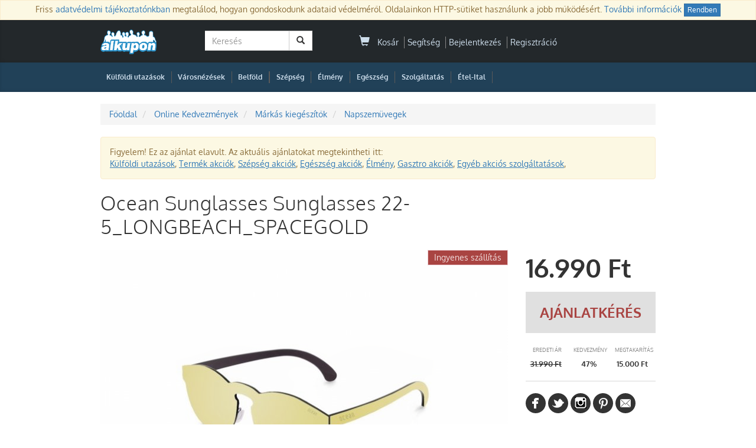

--- FILE ---
content_type: text/html; charset=UTF-8;
request_url: https://www.alkupon.hu/ocean-sunglasses-sunglasses-22-5_longbeach_spacegold/27227/
body_size: 11351
content:
<!DOCTYPE html>
<html lang="hu" xmlns:fb="http://ogp.me/ns/fb#" xmlns:og="http://ogp.me/ns#">
  <head>
	<meta charset="utf-8">
	<meta http-equiv="X-UA-Compatible" content="IE=edge">
	<meta name="viewport" content="width=device-width, initial-scale=1, minimum-scale=1, maximum-scale=1, user-scalable=no">
	<meta name="description" content="Ocean Sunglasses Sunglasses 22-5_LONGBEACH_SPACEGOLD">
	<meta property="og:site_name" content="Alkupon"/>
	<meta property="og:title" content="Ocean Sunglasses Sunglasses 22-5_LONGBEACH_SPACEGOLD | Alkupon Brands & Trends"/>
	<meta property="og:type" content="article"/>
	<meta property="og:image" content="https://d15mklhr2zeoi2.cloudfront.net/deal/img/v2/main/static/thumb_700/galleries/2018/0308/stock_product_image_84129_882175179.jpg"/>
	<meta property="og:url" content="https://www.alkupon.hu/ocean-sunglasses-sunglasses-22-5_longbeach_spacegold/27227/"/>
	<meta property="og:description" content="Ocean Sunglasses Sunglasses 22-5_LONGBEACH_SPACEGOLD"/>
	<meta property="fb:app_id" content="251206338246296"/>
	<meta name="google-adsense-account" content="ca-pub-1927233914242587">



		<meta name="itemId" content="27227" />
	
	<title>Ocean Sunglasses Sunglasses 22-5_LONGBEACH_SPACEGOLD | Alkupon Brands & Trends</title>
	<link rel="shortcut icon" href="/static/icon/favicon.ico" />

	<!-- Bootstrap -->
	
	<link rel="stylesheet" href="https://di614szdundyk.cloudfront.net/lib/bootstrap/css/bootstrap.min.css" media="all">
	<noscript><link rel="stylesheet" href="https://di614szdundyk.cloudfront.net/lib/bootstrap/css/bootstrap.min.css"></noscript>

	
	<!-- HTML5 Shim and Respond.js IE8 support of HTML5 elements and media queries -->
	<!-- WARNING: Respond.js doesn't work if you view the page via file:// -->
	<!--[if lt IE 9]>
	  <script src="https://oss.maxcdn.com/libs/html5shiv/3.7.0/html5shiv.js"></script>
	  <script src="https://oss.maxcdn.com/libs/respond.js/1.4.2/respond.min.js"></script>
	<![endif]-->

		  <link rel="preload" href="https://di614szdundyk.cloudfront.net/css/compressed.css?v=944" as="style" onload="this.onload=null;this.rel='stylesheet'" />
	  <noscript><link rel="stylesheet" href="https://di614szdundyk.cloudfront.net/css/compressed.css?v=944"></noscript>
	    <script>
		!function(t){"use strict";t.loadCSS||(t.loadCSS=function(){});var e=loadCSS.relpreload={};if(e.support=function(){var e;try{e=t.document.createElement("link").relList.supports("preload")}catch(t){e=!1}return function(){return e}}(),e.bindMediaToggle=function(t){var e=t.media||"all";function a(){t.media=e}t.addEventListener?t.addEventListener("load",a):t.attachEvent&&t.attachEvent("onload",a),setTimeout(function(){t.rel="stylesheet",t.media="only x"}),setTimeout(a,3e3)},e.poly=function(){if(!e.support())for(var a=t.document.getElementsByTagName("link"),n=0;n<a.length;n++){var o=a[n];"preload"!==o.rel||"style"!==o.getAttribute("as")||o.getAttribute("data-loadcss")||(o.setAttribute("data-loadcss",!0),e.bindMediaToggle(o))}},!e.support()){e.poly();var a=t.setInterval(e.poly,500);t.addEventListener?t.addEventListener("load",function(){e.poly(),t.clearInterval(a)}):t.attachEvent&&t.attachEvent("onload",function(){e.poly(),t.clearInterval(a)})}"undefined"!=typeof exports?exports.loadCSS=loadCSS:t.loadCSS=loadCSS}("undefined"!=typeof global?global:this);
	</script>

	
	
		

 

	
		
		
		<link rel="canonical" href="https://www.alkupon.hu/ocean-sunglasses-sunglasses-22-5_longbeach_spacegold/27227/">
		
	
	   
    <script type="text/javascript">var SUBDOMAIN= 'www';</script>
	<script type="text/javascript">var ISMOBILE=0;</script>
    <script type="text/javascript">var WEB_ROOT	= '';</script>
    <script type="text/javascript">var LOGINUID	= 0;</script>
    <script type="text/javascript">var PP_MIN_AMOUNT = 3000;</script>
    <script type="text/javascript">var campaign = 0;</script>
    
			<script type="text/javascript">var campaign_market = 0;</script>
	   
	<script type="text/javascript">var basket_delivery_enable = 'enable';</script>
    <script type="text/javascript">var basket_popup_enable = 0;</script>
    <script type="text/javascript">var StickerCollect = 0;</script>


		<script type="text/javascript">var productSname = 'Ocean Sunglasses Sunglasses 22-5_LONGBEACH_SPACEGOLD';</script>
	
     
			

<!-- Facebook Pixel Code -->
<script>
!function(f,b,e,v,n,t,s){if(f.fbq)return;n=f.fbq=function(){n.callMethod?
n.callMethod.apply(n,arguments):n.queue.push(arguments)};if(!f._fbq)f._fbq=n;
n.push=n;n.loaded=!0;n.version='2.0';n.queue=[];t=b.createElement(e);t.async=!0;
t.src=v;s=b.getElementsByTagName(e)[0];s.parentNode.insertBefore(t,s)}(window,
document,'script','https://connect.facebook.net/en_US/fbevents.js');

fbq('init', '366568630211414');
fbq('track', "PageView");
</script>
<!-- End Facebook Pixel Code -->




		
<!-- Global site tag (gtag.js) - Google Analytics -->
<script async src="https://www.googletagmanager.com/gtag/js?id=G-JVW4MCYP8P"></script>
<script>
  window.dataLayer = window.dataLayer || [];
  function gtag(){dataLayer.push(arguments);}
  gtag('js', new Date());

  gtag('config', 'G-JVW4MCYP8P');
  gtag('config', 'AW-974069828');

  // gtag('set', 'ads_data_redaction', true); // пример настройки
  // gtag('set', 'allow_google_signals', false); // пример настройки

  // // Явно инициализируем Google Ads
  // gtag('set', 'conversion_ids', ['AW-974069828']);

</script>


<script>var google_consent=1;
  gtag('consent', 'default', {
     'ad_storage': 'denied',
     'ad_user_data': 'denied',
     'ad_personalization': 'denied',
     'analytics_storage': 'denied'
  });

  
      gtag('consent', 'update', {
         'ad_storage': 'granted',
         'ad_user_data': 'granted',
         'ad_personalization': 'granted',
         'analytics_storage': 'granted'
      });



           

      </script> 







		
	  	

	
	 
	<!--{#include head_oneclick}-->
	
	<!--{#include personize}-->
	
  </head>
  <body  >
	 <!-- Google Tag Manager (noscript) -->
<noscript><iframe src="https://www.googletagmanager.com/ns.html?id=G-JVW4MCYP8P" height="0" width="0" style="display:none;visibility:hidden"></iframe></noscript>
<!-- End Google Tag Manager (noscript) --> 	 <div id="pagemasker"></div><div id="dialog"></div>

			
<!-- Facebook Pixel Code -->
<noscript><img height="1" width="1" style="display:none" alt=""
src="https://www.facebook.com/tr?id=366568630211414&ev=PageView&noscript=1"
/></noscript>
<!-- End Facebook Pixel Code -->

	
	
				
	
	
	
	
	


<div id="cookie_popup_wrap" class="null_radius">
	<p class="alert alert-warning" role="alert">
		<span>Friss <a href="/adatvedelem.html" title="Adatkezelési tájékoztató" target="_blank">adatvédelmi tájékoztatónkban</a> megtalálod, hogyan gondoskodunk adataid védelméről. Oldalainkon HTTP-sütiket használunk a jobb működésért. <a href="https://www.alkupon.hu/adatvedelem.html#at2" target="_blank">További információk</a></span>
		<a href="javascript:void(0);" onclick="$('#cookie_popup_wrap').slideUp(); $.cookie('cookie_popup', '1', { expires: 9999, path:'/', domain:'alkupon.hu' }); return false" class="btn btn-primary btn-xs">Rendben</a>
	</p>
</div>




<section id="top-bar" class="site-masthead search-row" >
    <div class="container">
	
		
	
	
             	
<div class="top-bar row null_radius">
	<div class="col-md-2 logo">
		<a href="/" title="Alkupon | Legyen szép napod!"><img src="https://d2d78mwxsyt9wx.cloudfront.net/css/i/logo-blue-150.png?v=1" alt="Legyen szép napod!" style="" /></a>
	</div>
	
  
  	<div class="col-md-3">
	  			<div id="interactive-search-box">
		<form class="navbar-form navbar-left deal-search" role="search" id="block_side_search_form" action="/kereses/" method="get" autocomplete="off">
		 <div class="input-group">
			<input type="text" id="search_text" name="keyword" class="form-control" placeholder="Keresés" />
			<span class="input-group-btn">
				<button class="btn btn-default" type="submit"><span class="glyphicon glyphicon-search" style="margin-right:0"></span></button>
			</span>
		  </div>
		</form>

				<div class="search_result_wrap">
			<input type="hidden" id="search_siteroot" value="https://www.alkupon.hu/a/" />

			<div id="dealWrapSearch" class="dealBlockList">
			   
				<div class="dealBlockHover dealBlockSearchFake">
				 <a class="deal-link" href="#" title="" onclick="">
				  <div class="thumbnail">
					<img src="/static/img/one_px.jpg?v=1" alt="" />
					<div class="caption">
						<h3>&nbsp;</h3>
						<p class="deal-price text-right">
							<span class="market-price"><s></s></span>
							<span class="team-price"></span>
						</p>
					</div>
				  </div>
				 </a>
				</div>
			</div>

			<div class="search_result_others">
				Top <span id="search_hit_placeholder">10</span> megjelent Alkupon<br/>
				<a id="search_result_all" href="Javascript:void(0);">Lásd mind a(z) <span id="search_hit_all_placeholder">100</span> ajánlatot a "<span id="search_keyword_placeholder"></span>" kulcsszóra</a>
				<input type="hidden" id="last_relevant_keyword" />
			</div>
		</div>
	</div>
	  	</div>
	
	<div class="col-md-5">
		
<ul class="list-inline account-widget pull-right notlogged">
	
		
	<li id="headerCart">
		<a href="/kosar" onclick="sendGAEvent( 'Basket header', 'Buy', '');">
	<span class="glyphicon glyphicon-shopping-cart">
	  	</span> 
	&nbsp;Kosár
</a>

	</li>
	<li><a href="/kapcsolat.html">Segítség</a></li>
	<li><a href="/account/login.php">Bejelentkezés</a></li>
	<li ><a href="/account/signup.php">Regisztráció</a></li>
</ul>



	</div>
	
	<div class="col-md-2">
			
	</div>

  
</div>           </div>
</section>

<div id="top-menu" class="site-masthead">
    <div class="container">
		

<nav class="top-nav" style="position:relative;">


	<ul class="nav navbar-nav campnav">



		


		
		
			
		<li class="top-nav-tab first-tab" style="margin-right:0;padding-left:10px">
			<a class="top-nav-item "
				title="Külföldi utazás" href="/kulfoldi-utazas/">Külföldi utazások</a>
		</li>
		<li class="nav-divider hidden-xs">|</li>


		
		<li class="top-nav-tab first-tab" style="margin-right:0;padding-left:10px">
			<a class="top-nav-item "
				href="/varosnezesek/">Városnézések</a>
		</li>
		<li class="nav-divider hidden-xs">|</li>
		


		
		


				<li class="top-nav-tab first-tab" style="margin-right:0;padding-left:10px">
			<a class="top-nav-item " href="/utazas/"
				title="Belföldi wellness kupon, akciók">Belföld</a>
		</li>

		<li class="nav-divider hidden-xs">|</li>
		

		
		
		
		
	




		
	

		
		

		
		

		


		
		
		
								<li class="nav-divider hidden-xs">|</li>


		
										<li class="top-nav-tab ">
			<a class="top-nav-item "
				href="/szepseg/" title="Szépség akciók és kuponok" style="">

				
				Szépség
				
			</a>
		</li>
		<li class="nav-divider hidden-xs">|</li>
										<li class="top-nav-tab ">
			<a class="top-nav-item "
				href="/elmeny/" title="Élmény akciók és kuponok" style="">

				
				Élmény
				
			</a>
		</li>
		<li class="nav-divider hidden-xs">|</li>
						<li class="top-nav-tab ">
			<a class="top-nav-item "
				href="/egeszseg/" title="Egészség akciók és kuponok" style="">

				
				Egészség
				
			</a>
		</li>
		<li class="nav-divider hidden-xs">|</li>
						<li class="top-nav-tab ">
			<a class="top-nav-item "
				href="/szolgaltatasok/" title="Szolgáltatás akciók és kuponok" style="">

				
				Szolgáltatás
				
			</a>
		</li>
		<li class="nav-divider hidden-xs">|</li>
						<li class="top-nav-tab ">
			<a class="top-nav-item "
				href="/etel-ital/" title="Étel-Ital akciók és kuponok" style="">

				
				Étel-Ital
				
			</a>
		</li>
		<li class="nav-divider hidden-xs">|</li>
														


		



		

		






		
		
		
	</ul>

	


</nav>    </div>
</div>



<section class="container" id="page-content" >
	<div class="row">

		


	






<div id="teamView" class="col-sm-12 col-md-12" itemscope itemtype="http://schema.org/Product">
  <span class="hidden" itemprop="mpn">27227</span>
  		<span class="hidden" itemprop="sku">SKU27227</span>
  <div class="col-md-12" id="dealTitle"  >

  		

<div class="clear"></div>
<ol itemscope itemtype="http://schema.org/BreadCrumbList" class="breadcrumb null_radius">

	<li itemprop="itemListElement" class="bclink" itemscope itemtype="http://schema.org/ListItem">
		<a itemprop="item" href="/" title="Főoldal">
		<span itemprop="name">Főoldal</span></a>
		<meta itemprop="position" style="display:none;" content="1" />
	</li>

   	<li itemprop="itemListElement" class="bclink" itemscope itemtype="http://schema.org/ListItem">
		<a itemprop="item" href="https://www.alkupon.hu/brands/" title="Online Kedvezmények">
		<span itemprop="name">Online Kedvezmények</span></a>
		<meta itemprop="position" style="display:none;" content="2" />
	</li>
   	<li itemprop="itemListElement" class="bclink" itemscope itemtype="http://schema.org/ListItem">
		<a itemprop="item" href="https://www.alkupon.hu/brands/markaskiegeszitok/" title="Márkás kiegészítők">
		<span itemprop="name">Márkás kiegészítők</span></a>
		<meta itemprop="position" style="display:none;" content="3" />
	</li>
   	<li itemprop="itemListElement" class="bclink" itemscope itemtype="http://schema.org/ListItem">
		<a itemprop="item" href="https://www.alkupon.hu/brands/markaskiegeszitok/Napszemuvegek-brands/" title="Napszemüvegek">
		<span itemprop="name">Napszemüvegek</span></a>
		<meta itemprop="position" style="display:none;" content="4" />
	</li>
   
</ol>

	<div class="alert alert-warning" role="alert">Figyelem! Ez az ajánlat elavult. Az aktuális ajánlatokat megtekintheti itt: <br/>
<a style="text-decoration: underline;" href="/kulfoldi-utazas/" title="külföldi utazások- Alkuponon">Külföldi utazások</a>, 
<a style="text-decoration: underline;" href="/termekek/" title="Termék akciók- Alkuponon">Termék akciók</a>, 
<a style="text-decoration: underline;" href="/szepseg/" title="Szépség akciók- Alkuponon">Szépség akciók</a>, 
<a style="text-decoration: underline;" href="/egeszseg/" title="Egészség akciók- Alkuponon">Egészség akciók</a>, 
<a style="text-decoration: underline;" href="/elmeny/" title="Élmény- Alkuponon">Élmény</a>, 
<a style="text-decoration: underline;" href="/etel-ital/" title="Gasztro akciók- Alkuponon">Gasztro akciók</a>, 
<a style="text-decoration: underline;" href="/szolgaltatas/" title="Szolgáltatás - Alkuponon">Egyéb akciós szolgáltatások</a>, 

</div>

	<h1 itemprop="name">
	
				
				
		Ocean Sunglasses Sunglasses 22-5_LONGBEACH_SPACEGOLD
	   	   
	   	   
	   

	    
	 
	</h1>
	
   			 
   




  </div>
  <div class="col-md-12" id="dealModul">
	<div class="col-md-9" id="teamImage">

		

		<div id="teamGalleryWrap">

		  			  				<span class="deal_badge deal_badge_isz">Ingyenes szállítás </span>
			  		  
		  
		  
		   
			<div class="deal-buy-cover-img team-gallery-slideshow" id="team-images" style="position:relative">
  <div class="side">
	<meta itemprop="image" content="https://d15mklhr2zeoi2.cloudfront.net/deal/img/v2/main/static/galleries/2018/0308/stock_product_image_84129_882175179.jpg"></meta>
	<div class="mid">
	  			<div class="gallery-main-img" style="background:url(https://d15mklhr2zeoi2.cloudfront.net/deal/img/v2/main/static/galleries/2018/0308/stock_product_image_84129_882175179.jpg) 0 0 no-repeat;"></div>
	  			<div class="gallery-main-img" style="background:url(https://d15mklhr2zeoi2.cloudfront.net/deal/img/v2/main/static/galleries/2018/0308/stock_product_image_84129_1188435303.jpg) 0 0 no-repeat;"></div>
	  	</div>
  </div>
</div>		  		</div>

		  			
	<div class="row rate_stars_wrap" itemprop="aggregateRating" itemscope itemtype="http://schema.org/AggregateRating">
		<span class="col-xs-12 col-md-4 rate_merch_name">Alkupon Termék</span>
		<div class="col-xs-12 col-md-7">
			<div class="col-xs-12 col-md-5 null-pd">
			  <div class="rate_stars_def">
				<span class="glyphicon glyphicon-star"><span itemprop="worstRating" style="display:none;">1</span></span>
				<span class="glyphicon glyphicon-star"></span>
				<span class="glyphicon glyphicon-star"></span>
				<span class="glyphicon glyphicon-star"></span>
				<span class="glyphicon glyphicon-star"><span itemprop="bestRating" style="display:none;">5</span></span>
				<span class="rate_stars_active" style="width:96%">
					<span class="glyphicon glyphicon-star"></span>
					<span class="glyphicon glyphicon-star"></span>
					<span class="glyphicon glyphicon-star"></span>
					<span class="glyphicon glyphicon-star"></span>
					<span class="glyphicon glyphicon-star"></span>
				</span>
			  </div>
			</div>
			<div class="col-xs-12 col-md-7 null-pd">
				<span class="rate_result" itemprop="ratingValue">4.8</span>
				<span class="rate_result_wrap">
					<span class="rate_text_result">Kiváló</span><br/>
					<span class="rate_hint">A vásárlók értékelése alapján!</span>
										<span class="hidden" itemprop="ratingCount">3004</span>
				</span>
			</div>
		</div>
		<div class="clear"></div>
	</div>

		  	</div>

	<div id="purchase-cluster" class="col-md-3" itemprop="offers" itemscope itemtype="http://schema.org/AggregateOffer">
	  <meta itemprop="priceCurrency" content="HUF" />
	  
	  <link itemprop="availability" href="http://schema.org/InStock" />
	  
	  	  
	  <div class="buy">
	   	   
	   	   
	   			

				
			
						<p class="team-price" >
		   			<span itemprop="lowPrice">16.990</span> Ft		   		</p>

	   

	   
	  		
					<p class="soldout text-center">Ajánlatkérés</p>
				
		
		
		<span class="hidden" itemprop="offerCount">1</span>
		<link itemprop="availability" href="http://schema.org/PreOrder" /> 
	  
	  </div>

	 

	      
	 	  
	 <div class="deal-discount"> 
		<table>
		  <tbody>
			<tr>
			  <th>Eredeti Ár</th>
			  <th>Kedvezmény</th>
			  <th>Megtakarítás</th>
			</tr>
			<tr id="discount-data">
			  <td id="discount-value"><span itemprop="highPrice">31.990</span> Ft</td>
			  <td id="discount-percent">47%</td>
			  <td id="discount-you-save">15.000 Ft</td>
			</tr>
		  </tbody>
		</table>
	  </div>
	  	 
	 
	 
	 	  <div class="social-share">
		
<div class="share-block share-block-small-light">


  <a class="social-btn social-btn-fb"
	onclick="facebookFeedShare('Ocean Sunglasses Sunglasses 22-5_LONGBEACH_SPACEGOLD', 'https://www.alkupon.hu/meghivas/cfcd208495d565ef66e7dff9f98764da?tid=27227', 'https://d15mklhr2zeoi2.cloudfront.net/deal/img/v2/top/static/thumb_700/galleries/2018/0308/stock_product_image_84129_882175179.jpg', '27227'  ); return false;" 
	target="_blank"
	 href="https://www.facebook.com/sharer.php?u=https%3A%2F%2Fwww.alkupon.hu%2Fa%2F27227%2F&amp;src=sdkpreparse"
	 data-href="$facebook_link" rel="nofollow">
  </a>
  <a class="social-btn social-btn-twitter"
	 onclick="sendGAEvent( 'Share', 'Twitter', '27227');" target="_blank" 
	 href="https://twitter.com/share?text=Ocean+Sunglasses+Sunglasses+22-5_LONGBEACH_SPACEGOLD&amp;url=https://www.alkupon.hu/a/27227/" rel="nofollow">
  </a>
  <a class="social-btn social-btn-instagram"
	 onclick="sendGAEvent( 'Share', 'Instagram', '27227');" target="_blank" 
	 href="https://www.instagram.com/alkupon_hu/" rel="nofollow">
  </a>
  <a class="social-btn social-btn-pinterest"
	 onclick="sendGAEvent( 'Share', 'Pinterest', '27227');" target="_blank" 
	 href="https://pinterest.com/pin/create/button/?url=https://www.alkupon.hu/a/27227/&amp;media=https://d15mklhr2zeoi2.cloudfront.net/deal/img/v2/top/static/thumb_700/galleries/2018/0308/stock_product_image_84129_882175179.jpg&amp;description=Ocean+Sunglasses+Sunglasses+22-5_LONGBEACH_SPACEGOLD" rel="nofollow">
  </a>
  <a class="social-btn social-btn-email ajaxlink" id="email_invite_btn" 
	 href="/ajax/popup.php?action=email_invite&amp;team_id=27227" 
	 onclick="sendGAEvent( 'Share', 'Email Invite', '27227');" rel="nofollow">
  </a>
</div>
	  </div>
	 	 
	 	  
	</div>	
  </div>

   

  <div class="col-md-12" id="dealDescription">
	<div class="col-md-9" id="deal-description-tabs">
	  
	    <section class="row team-survey-ratings">
	<div class="col-md-12">
  		<div class="row row-survey-rating" itemprop="review" itemtype="http://schema.org/Review" itemscope>
			<div itemprop="author" itemtype="http://schema.org/Person" itemscope>
				<meta itemprop="name" content="Expressz" />
			</div>
			<div itemprop="reviewRating" itemtype="http://schema.org/Rating" itemscope>
			  <meta itemprop="ratingValue" content="4.8" />
			  <meta itemprop="bestRating" content="5" />
			  <meta itemprop="reviewCount" content="1" />
		</div>


  	</div>
  </section>



	  <ul class="nav nav-tabs" id="deal-description-nav">
		  <li class="active"><a href="#dealSummary" class="btn-grey deal-summaray-tab">Akció Leírása</a></li>
		 	  </ul>

	  <div id="dealSummary">

				<h3>Akció Leírása</h3>
				<div class="teamDetail" id="summary-content">

				  
		   
		   		   <p><strong>Eredeti Ocean Sunglasses Sunglasses 22-5_LONGBEACH_SPACEGOLD most csak 16.990 Ft-ért!</strong></p>
		   
			
			
	   
		   		 	

<div class="row row-xmldeal-customfield">
  <div class="col-md-6">
  	<h4>
	
		Termékleírás 
		
	
	
	
	</h4>
	<table class="table table-condensed table-xmldeal-customfield">
	  <tbody>
	   	  			 <tr>
		 	<td class="customfield-label">Kinek</td>

		   		 	<td class="customfield-value">Unisex</td>
		   
		 </tr>
			   	  		   	  			 <tr>
		 	<td class="customfield-label">Méret</td>

		   		 	<td class="customfield-value">-</td>
		   
		 </tr>
			   	  			 <tr>
		 	<td class="customfield-label">Szín</td>

		   		 	<td class="customfield-value">sárga</td>
		   
		 </tr>
			   	  			 <tr>
		 	<td class="customfield-label">Jellemzők</td>

		   		 	<td class="customfield-value">Kiváló minőségű lencse<br />
Keret: nylon<br />
Lencse: nylon<br />
Szárhossz: 140 mm<br />
Lencse átmérője: 55 mm<br />
Híd: 12 mm<br />
UV védelem: 100% (UV 3)</td>
		   
		 </tr>
			   	  		   	  </tbody>
	</table>
  </div>
</div>

<p><strong>Fizetési módok:</strong></p>
<ul>
	<li>Visa</li>
	<li>MasterCard</li>
	<li>PayPal</li>
		
</ul>
<br>

<p><strong>Szállítási módok:</strong></p>
<ul>
	<li>Futárszolgálat</li>
		
	
</ul>
		   
		   		</div>
		

	   	   
	    		<div class="partner_info_wrap">

  	<div class="col-md-8 null-pd">
	  <!-- Google Map -->
		<div class="google_map_wrap">
			<div class="map-img">
			   	<img alt="AlkuPont - 1148 Budapest, Fogarasi út 5. 27. ép." src="https://d2d78mwxsyt9wx.cloudfront.net/img/bolt-fogarasi.jpg" /> 
			 </div>
			<div class="map-canvas"></div>
			<input type="hidden" class="map-address" value="1148 Budapest, Fogarasi út 5. 27. épület" />
			<input type="hidden" class="map-addresses" value="1148+Budapest%2C+Fogarasi+%C3%BAt+5.+27.+%C3%A9p%C3%BClet" />
		</div>
	  <!-- END Google Map -->
	</div>
  
  	<div class="partner_infos col-md-4 null-pd" >
		<div class="partner-title" itemprop="brand">
		Alkupon Termék		</div>

	  		<div class="partner_info"><span class="glyphicon glyphicon-home"></span>1148 Budapest, Fogarasi út 5. 27. épület</div>
	  
	  
	  	  
	  		<div class="partner_info"><span class="glyphicon glyphicon-envelope"></span>segitseg@alkupon.hu</div>
	  
	  
	  	  		<div class="partner_info"><span class="glyphicon glyphicon-phone-alt"></span>+36 1 490-0010 </div>
	  
	  	  
	  	
	  
	  		<div class="partner_info"><span class="glyphicon glyphicon-road"></span><a id="map-direction" href="https://maps.google.com/maps?f=d&amp;daddr=1148+Budapest%2C+Fogarasi+%C3%BAt+5.+27.+%C3%A9p%C3%BClet" target="_blank">Utvonaltervezes</a></div>
	  	  
	  
	  
	</div>

	<div class="clear"></div>
</div>	   	   
	    
	  </div>
  	  <div class="clear"></div>
	</div>


	<div class="col-md-3" id="dealDescriptionSidebar">

	 
     
     
	 
	  <h3>Fontos</h3>
	  <div class="teamDetail">
													  
	  								
								
				
				
		
		
		
					A kiszállítás futárszolgálattal keresztül 2-8 munkanapon belül várható.
A kiszállítási díjakról <a href="https://www.alkupon.hu/fizetesi-es-szallitas-informaciok.html" class="ajaxlink">ide kattintva</a> tájékozódhatsz.<br><br>

14 napos elállás indoklás nélkül. Alkupon garancia.<br><br>
Fizetési módok: Visa, MasterCard, utánvét, banki átutalás, készpénz<br>				
				
			
		

	  </div>

	 

	  <div class="buy sidebar-buy" style="margin-top:15px">
	  	  </div>

	   <div class="panel panel-strong null_radius " id="support_box">
	<div class="panel-heading">
		<h3 class="panel-title">Ügyfélszolgálat</h3>
	</div>
	<div class="panel-body" style="padding:0">
	  <table id="support_table">
		<tr>
			<td><span class="glyphicon glyphicon-envelope"></span></td>
			<td>segitseg@alkupon.hu</td>
		</tr>
		<tr>
			<td><span class="glyphicon glyphicon-earphone"></span></td>
			<td>
				<span class="support_tel">+36 1 490-0010</span><br/>
				<span class="support_tel">+36 20 283 9008</span><br/>
			</td>
		</tr>
		<tr>
			<td>&nbsp;</td>
			<td>
				<strong>Elérhető</strong><br/>
				Hétfő - Péntek: 09:30-15:00<br/>
			</td>
		</tr>

	   	    
	

	   	  </table>
	</div>
</div>

	</div>
  </div>
 
 
</div>








<script>
try {

  gtag("event", "view_item", {
  currency: "HUF",
  value: 16990.00,
  items: [
    {
      item_id: "SKU_27227",
      item_name: "Ocean Sunglasses Sunglasses 22-5_LONGBEACH_SPACEGOLD",
      affiliation: "Alkupon",
      index: 1,
      item_brand: "Alkupon Termék",
      item_category: "brands/markaskiegeszitok/Napszemuvegek-brands",
      price: 16990.00,
      quantity: 1
    }
  ]
});
    
} catch (error) {}


</script>



	</div><!--main row-->
</section><!--main container-->

<footer class="footer">
  <div class="footer_row" id="footer_icons">
  <div class="container">
  	<div class="row">
  		<div class="footer_tile col-md-3">
			<a href="/alkupon-jackpot/" title="Alkupon JackPot">
				<div id="footer_smart_img" class="footer_imgs"></div>
				<h5>Alkupon Jackpot</h5>
				<p class="ficon-descr">Nyerj minden nap! Játssz az Alkupon Jackpotgépével! Minden online vásárlásod után megajándékozunk +1 pörgetési lehetőséggel!</p>
			</a>
  		</div>
  		<div class="footer_tile col-md-3">
			<a href="/allasok.html" title="Állás Alkupon">
				<div id="footer_jobs_img" class="footer_imgs"></div>
				<h5>Dolgozz velünk!</h5>
				<p class="ficon-descr">Csatlakozz az Alkupon csapatához és Légy Te az, aki lehetővé teszi ezeket az egyedi kedvezményes ajánlatokat!</p>
  			</a>
  		</div>
  		<div class="footer_tile col-md-3">
			<a href="/feedback/seller.php" title="Állás Partnerek">
				<div id="footer_partners_img" class="footer_imgs"></div>
				<h5>Üzleti partnereknek</h5>
				<p class="ficon-descr">Legyen Ön is az Alkupon partnere és élvezze a közösségi vásárlás előnyeit!</p>
			</a>
  		</div>
  		<div class="footer_tile col-md-3">
			<div>
				<h3>Kövess minket</h3>
				<div class="social-share">
				  <div class="share-block share-block-xsmall-dark">
					<a class="social-btn social-btn-fb" target="_blank" href="https://www.facebook.com/alkupon.hu" title="Facebook"></a>
				  	<a class="social-btn social-btn-twitter" target="_blank" href="https://twitter.com/alkuponhu" title="Twitter"></a>
					
					<a class="social-btn social-btn-pinterest" target="_blank" href="https://www.pinterest.com/alkupon/" title="Pinterest"></a>
					<a class="social-btn social-btn-rss" target="_blank" href="/rss_feed.php" title="RSS Feed"></a>
				   				  </div>
				</div>
			</div>
  			<div style="visibility:hidden;">
								<div id="money_countup_wrap" class="pull-right">
					<p class="mcountup_text"><span class="big_text">Az Alkupon</span><br/> eddig ennyit spórolt:</p>
					<p id="money_countup_text"><span id="money_countup_text_wrap"><span id="money_countup">17.698.176.550</span> Ft</span></p>
				</div>
			</div>
  		</div>
  	</div>
  </div>
 </div>
 
 <div class="footer_row" id="footer_links">
  <div class="container">
    <div class="row">
    	<div class="col-xs-4 col-md-2">
			<h3>Cégünk</h3>
			<ul class="sub-list">
				<li><a href="/az-alkupon-rol.html" title="Az Alkupon-ról" target="_blank">Rólunk</a> | <a href="/allasok.html" title="Alkupon Állások" target="_blank">Állások</a></li>
				<li><a href="/aff.html" title="Alkupon ÁSZF" target="_blank" rel="nofollow">ÁSZF</a> | <a href="/adatvedelem.html"  title="Alkupon Adatvédelem" target="_blank" rel="nofollow">Adatvédelem</a></li>
				<!-- <li><a href="/fizetesi-es-szallitas-informaciok.html">Fizetési és szállítási információk</a></li>-->
				<li><a href="http://blog.alkupon.hu" title="Alkupon Blog"  target="_blank">Blog</a></li>
								<li><a href="https://netida.hu" title="Akciós utazások" target="_blank">Akciós utazások</a></li>
			</ul>
    	</div>
    	<div class="col-xs-4 col-md-2">
			<h3>Több info</h3>
			<ul class="sub-list">
				<li><a href="/hogyan-megy-ez.html" title="Hogyan megy ez?" target="_blank" rel="nofollow">Hogyan megy ez?</a></li>
				<li><a href="/gyik.html" title="Alkupon GyIK" target="_blank" rel="nofollow">GyIK</a></li>
				<li><a href="/garancia.html" title="Alkupon Garancia" target="_blank" rel="nofollow">Alkupon Garancia</a></li>
				<li><a href="/fogyasztoi-tajekoztato.html" target="_blank" rel="nofollow">Fogyasztói tájékoztató</a></li>
				<li><a href="/fogyaszto-barat.html" title="Fogyasztó Barát! Rajzos tájékoztatás a vásárlók jogairól" target="_blank" rel="nofollow">Fogyasztó Barát</a></li>
			</ul>
    	</div>
		<div class="col-xs-4 col-md-2">
			<h3>Alkupon Közössége</h3>
			<ul class="sub-list">
				<li><a href="https://www.facebook.com/alkupon.hu" title="Alkupon Facebookon" target="_blank" rel="nofollow" >Alkupon Facebook</a></li>
				<li><a href="#" class="showsubs" title="Alkupon Hírlevél feliratkozás">Hírlevél feliratkozás</a></li>
				<!--<li><a href="https://invite.viber.com/?g2=AQBstBCYw10QWEsYX4YDf88J1uXmgkIElAm%2F9iDiCGb5YUkXdheU78qV5eyWZxVG&lang=hu" title="Viber" target="_blank" rel="nofollow" >Viber (Akciós Utazások)</a></li>-->
				<li><a href="https://www.instagram.com/alkupon_hu/" title="Alkupon Instagram"  target="_blank" rel="nofollow">Alkupon Instagram</a></li>
				<li><a href="https://www.pinterest.com/alkupon/" title="Alkupon Pinterest"  target="_blank" rel="nofollow">Alkupon Pinterest</a></li>
				
				
			</ul>
    	</div>
    	<div class="col-xs-4 col-md-2">
			<h3>Kapcsolat</h3>
			<ul class="sub-list">
				<li><a href="/feedback/seller.php" style="color:orange;">Együttműködés</a></li>
				<li><a href="/kapcsolat.html">Kapcsolat</a></li>
				<li><a href="/feedback/recommend.php" rel="nofollow">Ajánlj nekünk!</a></li>
				<li><a href="https://www.alkupon.hu/partner/login.php" rel="nofollow">Partner Belépés</a></li>
							</ul>
    	</div>
    	<div class="col-xs-12 col-md-4">
    		<div class="payments_footer_wrap pull-right">
			
				<figure data-href="https://d2d78mwxsyt9wx.cloudfront.net/icon/fbarat.jpg" class="progressive replace pull-right" style="width:60px !important;">
						  <img src="https://di614szdundyk.cloudfront.net/img/lazy/orig-50-36.jpg" class="preview" alt="Fogyasztó Barat" width="60" />
				</figure>
				<figure data-href="https://d2d78mwxsyt9wx.cloudfront.net/icon/payments_footer_v6.jpg" class="progressive replace pull-right" style="width:191px !important;">
						  <img class="preview" src="https://di614szdundyk.cloudfront.net/img/lazy/orig-50-36.jpg" alt="Fizetési módok"/>
				</figure>
    		</div>
    	</div>
    </div>
  </div>
 </div>

 <div class="clear"></div>

 <div class="footer_row" id="footer_copyright">
  <div class="container">
	<div class="col-md-12">
		<p>&copy;&nbsp;<span>2014-2026</span>&nbsp;MKAD Online Trade Kft&nbsp;</p>
	</div>
  </div>
 </div>
</footer>

    			
	
	<!-- BASIC LIBRARIES -->
	<script src="https://ajax.googleapis.com/ajax/libs/jquery/1.11.0/jquery.min.js"></script>
		<script src="https://ajax.googleapis.com/ajax/libs/jqueryui/1.10.4/jquery-ui.min.js"></script>
		
	
  	<!-- Google Maps API -->
	<script type="text/javascript" src="https://maps.googleapis.com/maps/api/js?v=3.exp&language=hu&region=HU&key=AIzaSyAa8RYp1VlLDSt9rRueen3G1uyiH1_fN5Q"></script>
	<script async type="text/javascript" src="/static/lib/google/markerclusterer/markerclusterer.min.js"></script>
  

  
	<script src="https://di614szdundyk.cloudfront.net/js/eindex.js?v=944" type="text/javascript"></script>
	
		
  
   
   
		
   

	<!-- Login via Facebook -->
<div id="fb-root"></div>
<script>
    window.fbAsyncInit = function() {
        FB.init({
          appId      : '251206338246296',
          xfbml      : true,
          status     : true,
          cookie     : true,
          oauth      : true,
          version    : 'v2.2'
        });
    };

    (function(d, s, id){
         var js, fjs = d.getElementsByTagName(s)[0];
         if (d.getElementById(id)) {return;}
         js = d.createElement(s); js.id = id;
         js.src = "//connect.facebook.net/hu_HU/sdk.js";
         fjs.parentNode.insertBefore(js, fjs);
    }(document, 'script', 'facebook-jssdk'));
</script>	
   	
   

   
   
   
   
   
   

   
		   			   				<div id="news_subscribe_popup_dialog" class="optimonk_popup_dialog modal fade dialog_popup null_radius">
	<div id="news_subscribe_popup" class="modal-dialog" style="overflow:visible; margin-top:60px">
	
	  <div class="modal-dialog-content">
		<div class="dialog_close" onclick="X.dialogClose(this); $.cookie('subspopup', '1', { expires: 7, path:'/', domain:'alkupon.hu' }); sendGAEvent( 'Subscribe', 'Close', 'Popup'); Popup.set_action('close_subscribe_popup','subscribe_popup');" style="z-index:99; top:3px"><span class="glyphicon glyphicon-remove"></span></div>

		<img src="https://d2d78mwxsyt9wx.cloudfront.net/icon/envelope_200_w.png" width="150" style="position:absolute; z-index:9; top:-60px; left:175px; width:150px">

		<div style="position:relative; margin:-25px; padding:25px; padding-bottom:0px; background-color:#3495ca">
			<p class="text-center" style="font-size:39px; color:#fff; line-height:58px; margin-bottom:15px; padding-top:80px">Iratkozz fel hírlevelünkre!</p>
			<img src="https://d2d78mwxsyt9wx.cloudfront.net/img/box-border-bottom.png?v=2" style="position:absolute; bottom:-50px; left:0px">
		</div>
		<p class="text-center" style="font-size:34px; margin-bottom:0px; margin-top:75px;">Miért éri meg?</p>
		<ul class="list" style="">
			<li><span class="glyphicon glyphicon-star"></span> A legjobb utazás, termék, szépség, egészség és élmény ajánlatokról értesülhetsz.</li>
			<li><span class="glyphicon glyphicon-star"></span> Havonta több mint 1000 új akcióból válogathatsz!</li>
			<li><span class="glyphicon glyphicon-star"></span> Exkluzív ajánlataink más kuponos oldalon nem található meg</li>
		</ul>

		<form id="news_subscribe_popup_form" class="form signup-form optimonk_popup_form" action="/ajax/subscribe_optimonk.php">
			<div class="dialog_popup_content" style="padding-bottom:0">

				<input type="hidden" id="camp_source" name="camp_source" value="subscribe_popup" />	
			
				<div class="alert alert-danger text-center signup-feedback hidden" role="alert" style="margin:0; margin-bottom:10px"></div>

				<div class="optimonk_popup_form_content">
					<div class="form-group">
						<label class="control-label sr-only" for="realname">Neved</label>
						<input type="text" name="realname" id="realname" class="form-control" placeholder="Neved" data-require="true" data-type="require" data-msgid="news_subscribe_popup_name_msg" data-msg="require" />
						<div id="news_subscribe_popup_name_msg"></div>
					</div>
					<div class="form-group">
						<label class="control-label sr-only" for="semail">E-mail címed</label>
						<input type="email" name="semail" id="semail" class="form-control" placeholder="E-mail címed" data-require="true" data-type="require|email" data-msgid="news_subscribe_popup_email_msg" data-msg="require|Hibás formátum!" />
						<div id="news_subscribe_popup_email_msg"></div>
					</div>
					<div>
						<div class="checkbox">
							<label>
								<input require type="checkbox" value="on" name="aff" id="aff" class="require" data-require="true" data-type="require" data-msgid="news_subscribe_popup_aff_msg" data-msg="Nem fogadtad el az ÁFF-et!" />Elfogadom az <a href="/aff.html" target="_blank">ÁSZF</a>-et és elolvastam az <a href="/adatvedelem.html" target="_blank">adatkezelési tájékoztató</a>-t.
							</label>
							<div id="news_subscribe_popup_aff_msg"></div>
						</div>
						<button type="submit" class="btn btn-default btn-primary btn-subscribe optimonk_popup_subs validator_submit" data-loading-text="Feliratkozás folyamatban...">Feliratkozom</button>
					</div>
				</div>

				<a href="/" class="btn btn-success btn-lg hidden optimonk_popup_continue_btn" style="width:100%" >Megnézem a legfrissebb akciókat</a>
			
			</div>
		</form>
	  </div>

	</div>
</div>
			   		   
   


   
   

   
   
   
   
   <span id="scrollup_btn"><span class="glyphicon glyphicon-triangle-top"></span>Oldal tetejére</span>
		
	<!-- Google remarketingcímke-kód -->
<div style="display:none;">
	<script type="text/javascript"> 
		var google_tag_params = { 
			dynx_itemid		: '27227', 
			dynx_pagetype	: 'offerdetail', 
			dynx_totalvalue	: 16990, 
		}; 
	</script> 

	<script type="text/javascript">
	/*  <![CDATA[ */
		var google_conversion_id	= 974069828;
		var google_custom_params	= window.google_tag_params;
		var google_remarketing_only	= true;
	/* ]]> */
	</script>
	<script type="text/javascript" src="//www.googleadservices.com/pagead/conversion.js"></script>
	<noscript>
		<div style="display:inline;">
			<img height="1" width="1" style="border-style:none;" alt="" src="//googleads.g.doubleclick.net/pagead/viewthroughconversion/974069828/?value=0&amp;guid=ON&amp;script=0"/>
		</div>
	</noscript>
</div>

	
  

  </body>
</html>